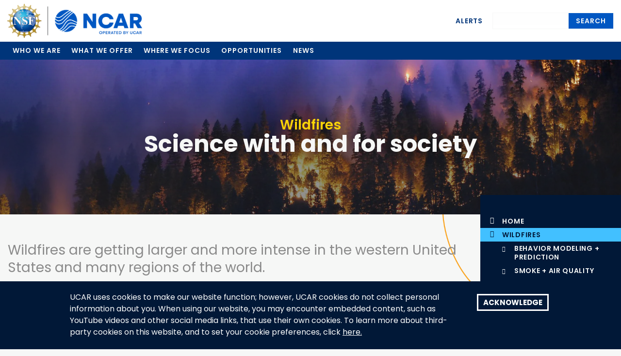

--- FILE ---
content_type: text/html; charset=UTF-8
request_url: https://ncar.ucar.edu/wildfires
body_size: 10951
content:
<!DOCTYPE html>
<html lang="en" dir="ltr">
  <head>
    <meta charset="utf-8" />
<noscript><style>form.antibot * :not(.antibot-message) { display: none !important; }</style>
</noscript><script async src="https://www.googletagmanager.com/gtag/js?id=UA-332815-28"></script>
<script>window.dataLayer = window.dataLayer || [];function gtag(){dataLayer.push(arguments)};gtag("js", new Date());gtag("set", "developer_id.dMDhkMT", true);gtag("config", "UA-332815-28", {"groups":"default","anonymize_ip":true,"page_placeholder":"PLACEHOLDER_page_path","allow_ad_personalization_signals":false});</script>
<link rel="canonical" href="https://ncar.ucar.edu/wildfires" />
<link rel="icon" href="/profiles/custom/ncar_ucar_umbrella/themes/custom/koru/libraries/koru-base/img/app-favicons/ncar/favicon.ico" />
<link rel="icon" sizes="16x16" href="/profiles/custom/ncar_ucar_umbrella/themes/custom/koru/libraries/koru-base/img/app-favicons/ncar/favicon-16x16.png" />
<link rel="icon" sizes="32x32" href="/profiles/custom/ncar_ucar_umbrella/themes/custom/koru/libraries/koru-base/img/app-favicons/ncar/favicon-32x32.png" />
<link rel="icon" sizes="96x96" href="/profiles/custom/ncar_ucar_umbrella/themes/custom/koru/libraries/koru-base/img/app-favicons/ncar/favicon-96x96.png" />
<link rel="apple-touch-icon" href="/profiles/custom/ncar_ucar_umbrella/themes/custom/koru/libraries/koru-base/img/app-favicons/ncar/apple-icon-60x60.png" />
<link rel="apple-touch-icon" sizes="72x72" href="/profiles/custom/ncar_ucar_umbrella/themes/custom/koru/libraries/koru-base/img/app-favicons/ncar/apple-icon-72x72.png" />
<link rel="apple-touch-icon" sizes="76x76" href="/profiles/custom/ncar_ucar_umbrella/themes/custom/koru/libraries/koru-base/img/app-favicons/ncar/apple-icon-76x76.png" />
<link rel="apple-touch-icon" sizes="114x114" href="/profiles/custom/ncar_ucar_umbrella/themes/custom/koru/libraries/koru-base/img/app-favicons/ncar/apple-icon-114x114.png" />
<link rel="apple-touch-icon" sizes="120x120" href="/profiles/custom/ncar_ucar_umbrella/themes/custom/koru/libraries/koru-base/img/app-favicons/ncar/apple-icon-120x120.png" />
<link rel="apple-touch-icon" sizes="144x144" href="/profiles/custom/ncar_ucar_umbrella/themes/custom/koru/libraries/koru-base/img/app-favicons/ncar/apple-icon-144x144.png" />
<link rel="apple-touch-icon" sizes="152x152" href="/profiles/custom/ncar_ucar_umbrella/themes/custom/koru/libraries/koru-base/img/app-favicons/ncar/apple-icon-152x152.png" />
<link rel="apple-touch-icon" sizes="180x180" href="/profiles/custom/ncar_ucar_umbrella/themes/custom/koru/libraries/koru-base/img/app-favicons/ncar/apple-icon-180x180.png" />
<meta name="google-site-verification" content="WColASQtXu3yj2gC2cnYfJDtrcyBW3Cyl5YtO6_7DZs" />
<meta name="apple-mobile-web-app-capable" content="yes" />
<meta name="apple-mobile-web-app-title" content="NCAR" />
<meta name="application-name" content="NCAR" />
<meta name="msapplication-square150x150logo" content="/profiles/custom/ncar_ucar_umbrella/themes/custom/koru/libraries/koru-base/img/app-favicons/ncar/ms-icon-150x150.png" />
<meta name="msapplication-square310x310logo" content="/profiles/custom/ncar_ucar_umbrella/themes/custom/koru/libraries/koru-base/img/app-favicons/ncar/ms-icon-310x310.png" />
<meta name="msapplication-square70x70logo" content="/profiles/custom/ncar_ucar_umbrella/themes/custom/koru/libraries/koru-base/img/app-favicons/ncar/ms-icon-70x70.png" />
<script>(function(c,l,a,r,i,t,y){
    c[a]=c[a]||function(){(c[a].q=c[a].q||[]).push(arguments)};
    t=l.createElement(r);t.async=1;t.src="https://www.clarity.ms/tag/"+i;
    y=l.getElementsByTagName(r)[0];y.parentNode.insertBefore(t,y);
})(window, document, "clarity", "script", "ptyj9mn7c7");
</script>
<meta name="Generator" content="Drupal 10 (https://www.drupal.org)" />
<meta name="MobileOptimized" content="width" />
<meta name="HandheldFriendly" content="true" />
<meta name="viewport" content="width=device-width, initial-scale=1.0" />
<style>div#sliding-popup, div#sliding-popup .eu-cookie-withdraw-banner, .eu-cookie-withdraw-tab {background: #011837} div#sliding-popup.eu-cookie-withdraw-wrapper { background: transparent; } #sliding-popup h1, #sliding-popup h2, #sliding-popup h3, #sliding-popup p, #sliding-popup label, #sliding-popup div, .eu-cookie-compliance-more-button, .eu-cookie-compliance-secondary-button, .eu-cookie-withdraw-tab { color: #ffffff;} .eu-cookie-withdraw-tab { border-color: #ffffff;}</style>
<meta name="zoom-domain-verification" content="ZOOM_verify_q1nj6IYIQAaZ7oCdWVVmiQ" />

    <title>Wildfires | National Center for Atmospheric Research</title>
    <link rel="stylesheet" media="all" href="/sites/default/files/css/css_6JfAdFSWkeQRKLnRhoJWm3O3BVaEJNIIVoXTQn_xg10.css?delta=0&amp;language=en&amp;theme=ncar&amp;include=eJxtjDkOwzAMBD-kmE8SaGljCTpBikXy-sRuUjjNLDAYbBgC6kMa1_yGg_kwRsn4Tps1cw-gf9JHPNnqcmWI0YnHzgrXAwudcJOFD-GZlKLY5Lr9zGZ92l6zJkSni2VBSl5-JTTQdXSzDap8QJ2-dKFd1Qftmkrh" />
<link rel="stylesheet" media="all" href="/sites/default/files/css/css__ZmXpDhLw0kDj0I_2MEW1dZ8Txuk7kHpk1ywha2w-Ns.css?delta=1&amp;language=en&amp;theme=ncar&amp;include=eJxtjDkOwzAMBD-kmE8SaGljCTpBikXy-sRuUjjNLDAYbBgC6kMa1_yGg_kwRsn4Tps1cw-gf9JHPNnqcmWI0YnHzgrXAwudcJOFD-GZlKLY5Lr9zGZ92l6zJkSni2VBSl5-JTTQdXSzDap8QJ2-dKFd1Qftmkrh" />

    
  </head>
  <body id="body" data-toggler="nav-open" class="page-node-221 with-sidebar ncar path-node page-node-type-page">
        <a href="#main-content" class="visually-hidden focusable skip-link">
      Skip to main content
    </a>
    
      <div class="dialog-off-canvas-main-canvas" data-off-canvas-main-canvas>
    
<div class="content-wrapper">
    <header>
        <div data-sticky-container>
            <div data-sticky data-options="marginTop:0;stickyOn:small;" data-top-anchor="main-content">
                  <div class="region region-header">
    <div id="block-ncar-headerblock" class="block block-koru-blocks block-header-block">
  
    
      
<div class="title-bar hide-for-mlarge">
  <div class="grid-container mobile-logo">
    <div class="grid-x grid-padding-x grid-margin-y align-middle">
              <h1 class="cell shrink small-6 description">
          <a href="http://ncar.ucar.edu"><img src="/profiles/custom/ncar_ucar_umbrella/themes/custom/koru/libraries/koru-base/img/logo-ncar.png" alt="NSF NCAR"/></a>
        </h1>
          </div>
  </div>
  <button class="fa-solid fa-circle-minus fa-bars hide-for-print" type="button"
          id="menu-button" data-toggler="fa-bars" data-toggle="body main-menu menu-button top-bar utility-menu utility-mobile-menu"
          aria-label="Mobile Menu"></button>
</div>

<div class="top-bar align-top" id="top-bar">
  <div class="grid-x">
    <div class="cell">
      <div class="grid-x top-bar-wrapper align-middle">
        <div class="cell mlarge-4 top-bar-title logo-wrapper show-for-mlarge">
          <div class="grid-x align-middle">
                          <h1 class="cell shrink small-8 acronym-main">
                <a href="https://ncar.ucar.edu"><img src="/profiles/custom/ncar_ucar_umbrella/themes/custom/koru/libraries/koru-base/img/logo-ncar.png" alt="NSF NCAR"/></a>
              </h1>
                      </div>
        </div>
        <div class="cell mlarge-8 utility-wrapper show-for-mlarge">
          <div class="utility-menu show-for-mlarge" id="utility-menu">
            <div class="utility-menu-primary grid-x">
              <ul>
                <li><a href="https://ucar.edu/alerts">Alerts</a></li>
              </ul>
              <div class="input-group header-default-search">
                <form class="search-form" role="search" method="get" action="/search">
                  <input class="input-group-field" type="text" name="q" class="searchbox-input" aria-label="Search">
                  <div class="input-group-button">
                    <button type="submit" class="button" value="GO" aria-label="Search">Search</button>
                  </div>
                </form>
              </div>
            </div>
          </div>
        </div>
        <div class="cell top-bar-menus hide hide-for-mlarge hide-for-print" id="main-menu"
             data-toggler="hide">
          <div class="grid-y">
            <nav class="cell mlarge-order-2 main-nav">
              <ul class="menu icons icon-left" data-responsive-menu="accordion mlarge-dropdown">
                                  <li >
                    <a href="/who-we-are"><i class="fa-solid fa-chevron-down"></i>Who we are</a>
                                          <ul class="menu">
                        <li>
                          <a href="/who-we-are">Overview</a>
                          <p>NSF NCAR is a center of research excellence in Earth system science sponsored by the National Science Foundation.</p>
                        </li>
                                                  <li><a href="/who-we-are/labs">Labs + Programs</a></li>
                                                  <li><a href="/who-we-are/library-archives">Library + archives</a></li>
                                                  <li><a href="/who-we-are/history">History</a></li>
                                                  <li><a href="/who-we-are/staff">Staff</a></li>
                                                  <li><a href="/who-we-are/strategic-plan">Strategic Plan 2025-2029</a></li>
                                                  <li><a href="/who-we-are/contact-us">Contact us</a></li>
                                              </ul>
                                      </li>
                                  <li >
                    <a href="/what-we-offer"><i class="fa-solid fa-chevron-down"></i>What we offer</a>
                                          <ul class="menu">
                        <li>
                          <a href="/what-we-offer">Overview</a>
                          <p>We provide state-of-the art research, observing and computing facilities, and expert services to get the most out of them.</p>
                        </li>
                                                  <li><a href="/what-we-offer/models">Models</a></li>
                                                  <li><a href="/what-we-offer/observations">Observations</a></li>
                                                  <li><a href="/what-we-offer/computational-resources">Computational resources</a></li>
                                                  <li><a href="/what-we-offer/data-services">Data services</a></li>
                                                  <li><a href="/what-we-offer/education-outreach">Education + outreach</a></li>
                                              </ul>
                                      </li>
                                  <li >
                    <a href="/where-we-focus"><i class="fa-solid fa-chevron-down"></i>Where we focus</a>
                                          <ul class="menu">
                        <li>
                          <a href="/where-we-focus">Overview</a>
                          <p>Improving predictions, from moment to moment, day to day, and decade to decade, is the heart of our work.</p>
                        </li>
                                                  <li><a href="/where-we-focus/weather">Weather</a></li>
                                                  <li><a href="/where-we-focus/water">Water</a></li>
                                                  <li><a href="/where-we-focus/air-quality">Air quality</a></li>
                                                  <li><a href="/where-we-focus/sun-space-weather">Sun + space weather</a></li>
                                              </ul>
                                      </li>
                                  <li >
                    <a href="/opportunities"><i class="fa-solid fa-chevron-down"></i>Opportunities</a>
                                          <ul class="menu">
                        <li>
                          <a href="/opportunities">Overview</a>
                          <p>Whether you&#039;re an undergraduate student or a faculty member, come expand your horizons at NSF NCAR.</p>
                        </li>
                                                  <li><a href="/opportunities/careers">Careers</a></li>
                                                  <li><a href="/opportunities/internships">Internships</a></li>
                                                  <li><a href="/opportunities/fellowships">Fellowships</a></li>
                                                  <li><a href="/opportunities/scientific-professional-visits">Scientific + professional visits</a></li>
                                                  <li><a href="/opportunities/workshops-conferences">Tutorials + workshops</a></li>
                                              </ul>
                                      </li>
                                  <li >
                    <a href="https://news.ucar.edu"><i class="fa-solid fa-chevron-down"></i>News</a>
                                      </li>
                              </ul>
            </nav>
          </div>
          <div class="utility-wrapper">
            <div class="utility-menu">
              <div class="utility-menu-primary grid-x">
                <ul>
                  <li><a href="https://ucar.edu/alerts">Alerts</a></li>
                </ul>
              </div>
            </div>
            <div class="utility-mobile-wrapper">
              <div class="header-default-search-mobile">
                <form class="searchbox" role="search" method="get" action="/search" aria-label="Search">
                  <input class="searchbox-input" type="text" name="q" aria-label="Search">
                  <button type="submit" class="searchbox-submit" value="GO">Search</button>
                </form>
              </div>
              <ul class="utility-parents">
                <li><a href="/ncar/home">NSF NCAR Home</a></li>
                <li><a href="/ucar/home">UCAR Home</a></li>
              </ul>
            </div>
          </div>
        </div>
      </div>
    </div>
    <div class="cell bg-blue">
      <div class="grid-x top-bar-wrapper">
        <div class="cell mlarge-12 top-bar-menus hide-for-print show-for-mlarge ">
          <div class="grid-y">
            <nav class="cell mlarge-order-2 main-nav">
              <ul class="menu icons icon-left align-middle" data-responsive-menu="accordion mlarge-dropdown">
                                                  <li >
                    <a href="/who-we-are"><i class="fa-solid fa-chevron-down"></i>Who we are</a>
                                          <ul class="menu">
                        <li>
                          <a href="/who-we-are">Overview</a>
                          <p>NSF NCAR is a center of research excellence in Earth system science sponsored by the National Science Foundation.</p>
                        </li>
                                                  <li><a href="/who-we-are/labs">Labs + Programs</a></li>
                                                  <li><a href="/who-we-are/library-archives">Library + archives</a></li>
                                                  <li><a href="/who-we-are/history">History</a></li>
                                                  <li><a href="/who-we-are/staff">Staff</a></li>
                                                  <li><a href="/who-we-are/strategic-plan">Strategic Plan 2025-2029</a></li>
                                                  <li><a href="/who-we-are/contact-us">Contact us</a></li>
                                              </ul>
                                      </li>
                                  <li >
                    <a href="/what-we-offer"><i class="fa-solid fa-chevron-down"></i>What we offer</a>
                                          <ul class="menu">
                        <li>
                          <a href="/what-we-offer">Overview</a>
                          <p>We provide state-of-the art research, observing and computing facilities, and expert services to get the most out of them.</p>
                        </li>
                                                  <li><a href="/what-we-offer/models">Models</a></li>
                                                  <li><a href="/what-we-offer/observations">Observations</a></li>
                                                  <li><a href="/what-we-offer/computational-resources">Computational resources</a></li>
                                                  <li><a href="/what-we-offer/data-services">Data services</a></li>
                                                  <li><a href="/what-we-offer/education-outreach">Education + outreach</a></li>
                                              </ul>
                                      </li>
                                  <li >
                    <a href="/where-we-focus"><i class="fa-solid fa-chevron-down"></i>Where we focus</a>
                                          <ul class="menu">
                        <li>
                          <a href="/where-we-focus">Overview</a>
                          <p>Improving predictions, from moment to moment, day to day, and decade to decade, is the heart of our work.</p>
                        </li>
                                                  <li><a href="/where-we-focus/weather">Weather</a></li>
                                                  <li><a href="/where-we-focus/water">Water</a></li>
                                                  <li><a href="/where-we-focus/air-quality">Air quality</a></li>
                                                  <li><a href="/where-we-focus/sun-space-weather">Sun + space weather</a></li>
                                              </ul>
                                      </li>
                                  <li >
                    <a href="/opportunities"><i class="fa-solid fa-chevron-down"></i>Opportunities</a>
                                          <ul class="menu">
                        <li>
                          <a href="/opportunities">Overview</a>
                          <p>Whether you&#039;re an undergraduate student or a faculty member, come expand your horizons at NSF NCAR.</p>
                        </li>
                                                  <li><a href="/opportunities/careers">Careers</a></li>
                                                  <li><a href="/opportunities/internships">Internships</a></li>
                                                  <li><a href="/opportunities/fellowships">Fellowships</a></li>
                                                  <li><a href="/opportunities/scientific-professional-visits">Scientific + professional visits</a></li>
                                                  <li><a href="/opportunities/workshops-conferences">Tutorials + workshops</a></li>
                                              </ul>
                                      </li>
                                  <li >
                    <a href="https://news.ucar.edu"><i class="fa-solid fa-chevron-down"></i>News</a>
                                      </li>
                              </ul>
            </nav>
          </div>
        </div>
      </div>
    </div>
  </div>
</div>

  </div>

  </div>

            </div>
        </div>

                
    </header>
    <div class="body-content" id="main-content">
          <div class="region region-banner">
    <div id="block-ncar-bannerblock" class="block block-koru-blocks block-banner-block">
  
    
      

<div class="banner with-image" style="background: center center / cover no-repeat;" data-interchange="[https://ncar.ucar.edu/sites/default/files/styles/small_banner/public/page/2022-01/Wildfires%20NCAR%20banner%202.jpg?itok=8f-bzy0I , small], [https://ncar.ucar.edu/sites/default/files/styles/mlarge_banner/public/page/2022-01/Wildfires%20NCAR%20banner%202.jpg?itok=zvgSOPMf , mlarge], [https://ncar.ucar.edu/sites/default/files/page/2022-01/Wildfires%20NCAR%20banner%202.jpg , xlarge]" data-banner-image="true">
  <div class="grid-x align-center-middle banner-gradient">
    <div class="cell text-center">
      <div class="grid-y banner-content">
        <h1 class="cell">Wildfires</h1>
        <h2 class="cell">Science with and for society</h2>
      </div>
    </div>
  </div>
</div>

  </div>

  </div>


        <section class="panel primary-content">
            <div class="grid-x align-center">
                <div class="cell  medium-8 large-9 ">
                      <div class="region region-content">
    <div data-drupal-messages-fallback class="hidden"></div>
<div id="block-ncar-content--6" class="block block-system block-system-main-block">
  
    
      
<article class="content node node--type-page node--view-mode-full">
  <blockquote><p>Wildfires are getting larger and more intense in the western United States and many regions of the world.</p>
</blockquote>
<p>These fires can have devastating consequences for society, including loss of lives, destruction of property, increased levels of dangerous smoke, and damage to the economy. For example, wildfires in the U.S. burned 10.3 million acres in 2020, just a few thousand acres shy of the record set in 2015. The fires resulted in more than 40 deaths and caused $16.5 billion in damages.&nbsp;</p>
<p>At NSF NCAR, scientists are undertaking wildfire research on a variety of fronts. We’re working on improving models of wildfire behavior, using research aircraft and other tools to explore the air quality impacts of smoke plumes, understanding how wildfires may change in a warming climate, and much more.&nbsp;</p>

</article>

  </div>

  </div>

                </div>

                                    <div class="cell medium-4 large-3 sidebar">
                          <div class="region region-sidebar">
    <div id="block-ncar-sidebarblock" class="block block-koru-blocks block-sidebar-block">
  
    
      
  <div class="grid-y sidebar-breadcrumb">
    <div class="cell">
      <ul class="grid-y vertical menu">
        <li class="cell">
          <a href="https://ncar.ucar.edu/" class="cell home"><i class="fa-solid fa-house"></i><span>Home</span></a>
        </li>
                    <li class="cell active">
          <a href="/wildfires"><i class="fa-solid fa-bullseye"></i><span>Wildfires</span></a>
                      <ul class="grid-y">
                              <li class="cell"><a href="/wildfires/behavior-modeling-prediction"><i class="fa-regular fa-circle"></i><span>Behavior modeling + prediction</span></a></li>
                              <li class="cell"><a href="/wildfires/smoke-air-quality"><i class="fa-regular fa-circle"></i><span>Smoke + air quality</span></a></li>
                              <li class="cell"><a href="/wildfires/wildfires-climate"><i class="fa-regular fa-circle"></i><span>Wildfires + climate</span></a></li>
                          </ul>
                  </li>
            </ul>
    </div>
  </div>

  </div>

  </div>

                    </div>
                            </div><!-- main-content row -->
        </section>

          <div class="region region-content-footer">
    <div id="block-ncar-componentsblock" class="block block-koru-blocks block-components-block">
  
    
      
      <div class="field field--name-field-page-components field--type-entity-reference-revisions field--label-hidden field__items">
              <div class="field__item">
<div  class="panel offerings">
  <div class="grid-container">
    <div class="grid-x grid-margin-x grid-padding-x">
      <div class="cell medium-10 large-8 panel-title">
        <h3>Explore our wildfire research</h3>
              </div>
      <div class="cell group-listing">
        <div class="grid-x grid-padding-x">
                    
  <div class="cell large-4 offering">
            <a href="/wildfires/behavior-modeling-prediction" class="post-image">
            <img src="https://ncar.ucar.edu/sites/default/files/styles/small_landscape/public/tadl-item/2022-01/wildfire%20landscape.jpg?itok=AVmEyPwM" alt="A visualization from the CAWFE model">
        </a>
    
    <div class="details">
                    <h4><a href="/wildfires/behavior-modeling-prediction">Fire behavior modeling + prediction</a></h4>
        
        
        <div class="excerpt">
            <p>Sophisticated models developed at NSF NCAR can forecast the course of a wildland fire that’s already burning, predict when a new blaze may develop days or weeks in advance, and help diagnose the factors contributing to a wildfire after the fact. </p>
        </div>

                    <a class="cta-link"
               href="/wildfires/behavior-modeling-prediction">Learn more</a>
            </div>
</div>
  <div class="cell large-4 offering">
            <a href="/wildfires/smoke-air-quality" class="post-image">
            <img src="https://ncar.ucar.edu/sites/default/files/styles/small_landscape/public/tadl-item/2022-01/Landscape.jpg?itok=3t7j1JsT" alt="Plume of wildfire smoke">
        </a>
    
    <div class="details">
                    <h4><a href="/wildfires/smoke-air-quality">Air quality + smoke</a></h4>
        
        
        <div class="excerpt">
            <p>NSF NCAR scientists have flown sophisticated research aircraft into smoke plumes, observed wildfire smoke using satellites, and modeled the evolution and impacts of smoke using sophisticated atmospheric chemistry models. </p>
        </div>

                    <a class="cta-link"
               href="/wildfires/smoke-air-quality">Learn more</a>
            </div>
</div>
  <div class="cell large-4 offering">
            <a href="/wildfires/wildfires-climate" class="post-image">
            <img src="https://ncar.ucar.edu/sites/default/files/styles/small_landscape/public/tadl-item/2022-01/fire%20weather%20map.jpg?itok=NEoFgNAx" alt="Modeled change in fire weather ">
        </a>
    
    <div class="details">
                    <h4><a href="/wildfires/wildfires-climate">Wildfires + climate</a></h4>
        
        
        <div class="excerpt">
            <p>The Community Earth System Model can be used to investigate how fire risk will change in the future as well as simulate how wildfire patterns may change in the future. </p>
        </div>

                    <a class="cta-link"
               href="/wildfires/wildfires-climate">Learn more</a>
            </div>
</div>

        </div>
      </div>
    </div>
  </div>
</div></div>
              <div class="field__item"><div class="panel related-page-section" data-equalizer>
  <div class="grid-container">
    <div class="grid-x">
      <div class="cell mlarge-8 figure" data-equalizer-watch>
        <a href="https://news.ucar.edu/132798/wildfire-experts-available-explain-fire-behavior-potential-impacts">
            <img loading="lazy" src="/sites/default/files/big-picture-box/2022-02/Wildfires%20BPB.jpg" width="775" height="400" alt="Scientists during the We-CAN campaign" />


        </a>
      </div>
      <div class="cell mlarge-4 details" data-equalizer-watch>
        <h3>Our wildfire experts</h3>
        <div class="excerpt">
          <p>Our wildfire experts study how local weather interacts with conflagrations, fly into smoke plumes to gather critical measurements, build models to forecast fire behavior, investigate how fires will change along with the climate, and much more.</p>
        </div>
        <a class="cta-link large light-button" href="https://news.ucar.edu/132798/wildfire-experts-available-explain-fire-behavior-potential-impacts">Meet our scientists</a>
      </div>
    </div>
  </div>
</div>
</div>
          </div>
  

  </div>
<div id="block-ncar-relatednewsblock" class="block block-related-news-block">
  
    
      <div class="cell panel related-posts">
  <div class="grid-container">
    <div class="grid-y">
      <div class="cell panel-title">
        <h3>Related News</h3>
      </div>
      <div class="cell">
        <div class="grid-x grid-margin-x grid-margin-y">

          
            <div class="cell mlarge-8">
              <a href="https://news.ucar.edu/133032/satellite-observations-provide-insight-post-wildfire-forest-recovery" class="featured-post">
                <img src="https://news.ucar.edu/sites/default/files/styles/large_news_feed/public/article/thumbnails/2025-07/promo_cover_clipped.jpg?itok=V_KuicHT" alt="Satellite observations provide insight into post-wildfire forest recovery">
                <h4>Satellite observations provide insight into post-wildfire forest recovery <i class="fa-solid fa-arrow-up-right-from-square"></i></h4>
              </a>
            </div>

          
          <div class="cell mlarge-4">
            <div class="grid-x grid-margin-y">

              
                <div class="cell ">
                  <a href="https://news.ucar.edu/133011/smoke-wildland-urban-interface-fires-more-deadly-remote-wildfires">
                    <img src="https://news.ucar.edu/sites/default/files/styles/large_news_feed/public/article/thumbnails/2025-03/2048px-Palisades_Playa_Vista.gif?itok=ObkTvXyV" alt="Smoke from wildland-urban interface fires more deadly than remote wildfires">
                    <h4>Smoke from wildland-urban interface fires more deadly than remote wildfires <i class="fa-solid fa-arrow-up-right-from-square"></i></h4>
                  </a>
                </div>

              
                <div class="cell  last-post ">
                  <a href="https://news.ucar.edu/132992/fire-speed-not-size-drives-threat-people-infrastructure">
                    <img src="https://news.ucar.edu/sites/default/files/styles/large_news_feed/public/images/2018/atmosnews/news/UCAR_Logo_600x400_Landscape-Grey.png" alt="Fire speed, not size, drives threat to people, infrastructure">
                    <h4>Fire speed, not size, drives threat to people, infrastructure <i class="fa-solid fa-arrow-up-right-from-square"></i></h4>
                  </a>
                </div>

              
            </div>
          </div>
        </div>
      </div>
    </div>
  </div>
</div>

  </div>

  </div>

    </div><!--/ .page-wrap -->
    <footer>
          <div class="region region-footer">
    <div id="block-ncar-footerblock" class="block block-koru-blocks block-footer-block">
  
    
      <div class="panel">
  <div class="grid-container">
    <div class="grid-x grid-padding-x">
      <div class="cell small-6 medium-12 large-2">
        <ul class="footer-menu-secondary">
          <li><a href="https://ucar.wd5.myworkdayjobs.com/UCAR_Careers"><i class="fa-regular fa-circle"></i>Careers</a></li>
          <li><a href="/sitemap"><i class="fa-regular fa-circle"></i>Sitemap</a></li>
                          <li><a href="/who-we-are/contact-us"><i class="fa-regular fa-circle"></i>Contact</a></li>
                      <li><a href="https://www.ucar.edu/who-we-are/ethics"><i class="fa-regular fa-circle"></i>Reporting a concern</a></li>
          <li><a href="https://sundog.ucar.edu/"><i class="fa-regular fa-circle"></i>For Staff</a></li>
        </ul>
      </div>
      <div class="cell small-6 medium-12 large-7">
        <div class="grid-x grid-padding-x footer-addresses">
          <div class="cell medium-4 large-4 footer-address-postal">
            <h4>Postal Address</h4>
            <p>PO Box 3000<br>
              Boulder, CO 80307-3000
            </p>
          </div>
          <div class="cell medium-4 large-5 footer-address-shipping">
            <h4>Shipping Address</h4>
            <p>3090 Center Green Dr.<br>
              Boulder, CO 80301
            </p>
          </div>
          <div class="cell medium-4 large-3 footer-address-social">
            <h4>Follow Us</h4>
            <div class="grid-x small-up-4 social">
              <div class="cell"><a href="https://www.facebook.com/ncar.ucar" aria-label="Follow us on Facebook" title="Facebook Icon"><i class="fa-brands fa-facebook-square"></i></a></div>
                                  <div class="cell"><a href="https://twitter.com/NCAR_Science" aria-label="Follow us on Twitter" title="Twitter Icon"><i class="fa-brands fa-x-twitter"></i></a></div>
                              <div class="cell"><a href="https://youtube.com/ncarucar" aria-label="Follow us on YouTube" title="YouTube"><i class="fa-brands fa-youtube"></i></a></div>
              <div class="cell"><a href="https://instagram.com/ncar_ucar" aria-label="Follow us on Instagram" title="Instagram"><i class="fa-brands fa-instagram"></i></a></div>
            </div>
          </div>
        </div>
      </div>
      <div class="cell large-3 footer-subscribe">
        <h4>Subscribe to News</h4>
        <div class="newsletter-signup">
          <!-- Begin MailChimp Signup Form -->
          <div id="mc_embed_signup">
            <form action="https://ucar.us4.list-manage.com/subscribe/post?u=289033ba2718c3aa3d2b2e76f&amp;id=80502e816e" method="post" id="mc-embedded-subscribe-form" name="mc-embedded-subscribe-form" class="validate" target="_blank" novalidate>
              <div id="mc_embed_signup_scroll">

                <input type="email" value="" name="EMAIL" class="email" id="mce-EMAIL" placeholder="email address" required aria-label="Enter your email address to subscribe to the newsletter">
                <!-- real people should not fill this in and expect good things - do not remove this or risk form bot signups-->
                <div style="position: absolute; left: -5000px;" aria-hidden="true"><input type="text" name="b_289033ba2718c3aa3d2b2e76f_80502e816e" tabindex="-1" value=""></div>
                <div class="clear"><input type="submit" value="Sign Up" name="subscribe" id="mc-embedded-subscribe" class="button" aria-label="Subscribe to news"></div>
              </div>
            </form>
          </div>
          <!--End mc_embed_signup-->
        </div>
      </div>
    </div>
    <div class="grid-x grid-padding-x footer-menu-tertiary">
      <div class="cell">
        <small>&copy; 2026 UCAR</small>
        <ul class="menu vertical">
          <li><a href="https://www.ucar.edu/web-accessibility">Web Accessibility</a></li>
          <li><a href="https://www.ucar.edu/cookie-other-tracking-technologies-notice">Cookies</a></li>
          <li><a href="https://www.ucar.edu/notification-copyright-infringement-digital-millenium-copyright-act">Copyright Issues</a></li>
          <li><a href="https://www.ucar.edu/who-we-are/ethics-integrity/nondiscrimination">Nondiscrimination</a></li>
          <li><a href="https://www.ucar.edu/privacy-notice">Privacy</a></li>
          <li><a href="https://www.ucar.edu/terms-of-use">Terms of Use</a></li>
          <li><a href="https://ncar.ucar.edu">NSF NCAR Home</a></li>
          <li><a href="https://www.ucar.edu">UCAR Home</a></li>
        </ul>
      </div>
    </div>
  </div>
</div>

<div class="grid-x grid-padding-y footer-sponsor">
  <div class="cell">
    <div class="grid-container">
      <div class="grid-x">
        <div class="cell small-3 medium-2 mlarge-1 logo">
          <a href="https://www.nsf.gov/" target="_blank"><img
              src="/profiles/custom/ncar_ucar_umbrella/themes/custom/koru/libraries/koru-base/img/NSF_Official_logo.png" alt="National Science Foundation"/></a>
        </div>
        <div class="cell small-auto medium-10 description">
          <p>This material is based upon work supported by the NSF National Center for Atmospheric Research, a major facility sponsored by the U.S. National Science Foundation and managed by the University Corporation for Atmospheric Research. Any opinions, findings and conclusions or recommendations expressed in this material do not necessarily reflect the views of the <a href="https://nsf.gov" target="_blank">U.S. National Science Foundation.</a></p>
        </div>

      </div>
    </div>
  </div>
</div>

  </div>

  </div>

    </footer>
</div>

  </div>

    
    <script type="application/json" data-drupal-selector="drupal-settings-json">{"path":{"baseUrl":"\/","pathPrefix":"","currentPath":"node\/221","currentPathIsAdmin":false,"isFront":false,"currentLanguage":"en"},"pluralDelimiter":"\u0003","suppressDeprecationErrors":true,"google_analytics":{"account":"UA-332815-28","trackOutbound":true,"trackMailto":true,"trackTel":true,"trackDownload":true,"trackDownloadExtensions":"7z|aac|arc|arj|asf|asx|avi|bin|csv|doc(x|m)?|dot(x|m)?|exe|flv|gif|gz|gzip|hqx|jar|jpe?g|js|mp(2|3|4|e?g)|mov(ie)?|msi|msp|pdf|phps|png|ppt(x|m)?|pot(x|m)?|pps(x|m)?|ppam|sld(x|m)?|thmx|qtm?|ra(m|r)?|sea|sit|tar|tgz|torrent|txt|wav|wma|wmv|wpd|xls(x|m|b)?|xlt(x|m)|xlam|xml|z|zip"},"eu_cookie_compliance":{"cookie_policy_version":"1.0.0","popup_enabled":true,"popup_agreed_enabled":false,"popup_hide_agreed":false,"popup_clicking_confirmation":false,"popup_scrolling_confirmation":false,"popup_html_info":"\u003Cdiv aria-labelledby=\u0022popup-text\u0022  class=\u0022eu-cookie-compliance-banner eu-cookie-compliance-banner-info eu-cookie-compliance-banner--default\u0022\u003E\n  \u003Cdiv class=\u0022popup-content info eu-cookie-compliance-content\u0022\u003E\n        \u003Cdiv id=\u0022popup-text\u0022 class=\u0022eu-cookie-compliance-message\u0022 role=\u0022document\u0022\u003E\n      \u003Cp\u003EUCAR uses cookies to make our website function; however, UCAR cookies do not collect personal information about you. When using our website, you may encounter embedded content, such as YouTube videos and other social media links, that use their own cookies. To learn more about third-party cookies on this website, and to set your cookie preferences, click\u003C\/p\u003E\n\n              \u003Cbutton type=\u0022button\u0022 class=\u0022find-more-button eu-cookie-compliance-more-button\u0022\u003Ehere.\u003C\/button\u003E\n          \u003C\/div\u003E\n\n    \n    \u003Cdiv id=\u0022popup-buttons\u0022 class=\u0022eu-cookie-compliance-buttons\u0022\u003E\n            \u003Cbutton type=\u0022button\u0022 class=\u0022agree-button eu-cookie-compliance-default-button\u0022\u003EAcknowledge\u003C\/button\u003E\n          \u003C\/div\u003E\n  \u003C\/div\u003E\n\u003C\/div\u003E","use_mobile_message":false,"mobile_popup_html_info":"\u003Cdiv aria-labelledby=\u0022popup-text\u0022  class=\u0022eu-cookie-compliance-banner eu-cookie-compliance-banner-info eu-cookie-compliance-banner--default\u0022\u003E\n  \u003Cdiv class=\u0022popup-content info eu-cookie-compliance-content\u0022\u003E\n        \u003Cdiv id=\u0022popup-text\u0022 class=\u0022eu-cookie-compliance-message\u0022 role=\u0022document\u0022\u003E\n      \u003Cp\u003E\u0026lt;h2\u0026gt;We use cookies on this site to enhance your user experience\u0026lt;\/h2\u0026gt;\u0026lt;p\u0026gt;By tapping any link on this page you are giving your consent for us to set cookies.\u0026lt;\/p\u0026gt;\u003C\/p\u003E\n\n              \u003Cbutton type=\u0022button\u0022 class=\u0022find-more-button eu-cookie-compliance-more-button\u0022\u003Ehere.\u003C\/button\u003E\n          \u003C\/div\u003E\n\n    \n    \u003Cdiv id=\u0022popup-buttons\u0022 class=\u0022eu-cookie-compliance-buttons\u0022\u003E\n            \u003Cbutton type=\u0022button\u0022 class=\u0022agree-button eu-cookie-compliance-default-button\u0022\u003EAcknowledge\u003C\/button\u003E\n          \u003C\/div\u003E\n  \u003C\/div\u003E\n\u003C\/div\u003E","mobile_breakpoint":768,"popup_html_agreed":false,"popup_use_bare_css":false,"popup_height":"auto","popup_width":"100%","popup_delay":1000,"popup_link":"https:\/\/www.ucar.edu\/cookie-other-tracking-technologies-notice","popup_link_new_window":true,"popup_position":false,"fixed_top_position":true,"popup_language":"en","store_consent":false,"better_support_for_screen_readers":false,"cookie_name":"gdpr_acknowledged_1","reload_page":false,"domain":"","domain_all_sites":false,"popup_eu_only":false,"popup_eu_only_js":false,"cookie_lifetime":365,"cookie_session":null,"set_cookie_session_zero_on_disagree":0,"disagree_do_not_show_popup":false,"method":"default","automatic_cookies_removal":true,"allowed_cookies":"","withdraw_markup":"\u003Cbutton type=\u0022button\u0022 class=\u0022eu-cookie-withdraw-tab\u0022\u003EPrivacy settings\u003C\/button\u003E\n\u003Cdiv aria-labelledby=\u0022popup-text\u0022 class=\u0022eu-cookie-withdraw-banner\u0022\u003E\n  \u003Cdiv class=\u0022popup-content info eu-cookie-compliance-content\u0022\u003E\n    \u003Cdiv id=\u0022popup-text\u0022 class=\u0022eu-cookie-compliance-message\u0022 role=\u0022document\u0022\u003E\n      \u003Ch2\u003EWe use cookies on this site to enhance your user experience\u003C\/h2\u003E\n\u003Cp\u003EYou have given your consent for us to set cookies.\u003C\/p\u003E\n\n    \u003C\/div\u003E\n    \u003Cdiv id=\u0022popup-buttons\u0022 class=\u0022eu-cookie-compliance-buttons\u0022\u003E\n      \u003Cbutton type=\u0022button\u0022 class=\u0022eu-cookie-withdraw-button \u0022\u003EWithdraw consent\u003C\/button\u003E\n    \u003C\/div\u003E\n  \u003C\/div\u003E\n\u003C\/div\u003E","withdraw_enabled":false,"reload_options":0,"reload_routes_list":"","withdraw_button_on_info_popup":false,"cookie_categories":[],"cookie_categories_details":[],"enable_save_preferences_button":true,"cookie_value_disagreed":"0","cookie_value_agreed_show_thank_you":"1","cookie_value_agreed":"2","containing_element":"body","settings_tab_enabled":false,"olivero_primary_button_classes":"","olivero_secondary_button_classes":"","close_button_action":"close_banner","open_by_default":true,"modules_allow_popup":true,"hide_the_banner":false,"geoip_match":true,"unverified_scripts":[]},"user":{"uid":0,"permissionsHash":"6d598e4df1666cf9669977e72d8a87e55f6351ff97b63277d4e2f01f6f3a3adb"}}</script>
<script src="/sites/default/files/js/js_lUOhB7psAr0gfW9IsklsJU-TyUq9zcxDn5GwQcQKytM.js?scope=footer&amp;delta=0&amp;language=en&amp;theme=ncar&amp;include=eJxLLY1Pzs_PzkwFUrkFOZmJecmp-qlYBHXS8_PTc1LjE_MScypLMpOL9dEFdLLzi0r1s4p1IXohXBChm5RYnAoAreIpcg"></script>

  </body>
</html>
